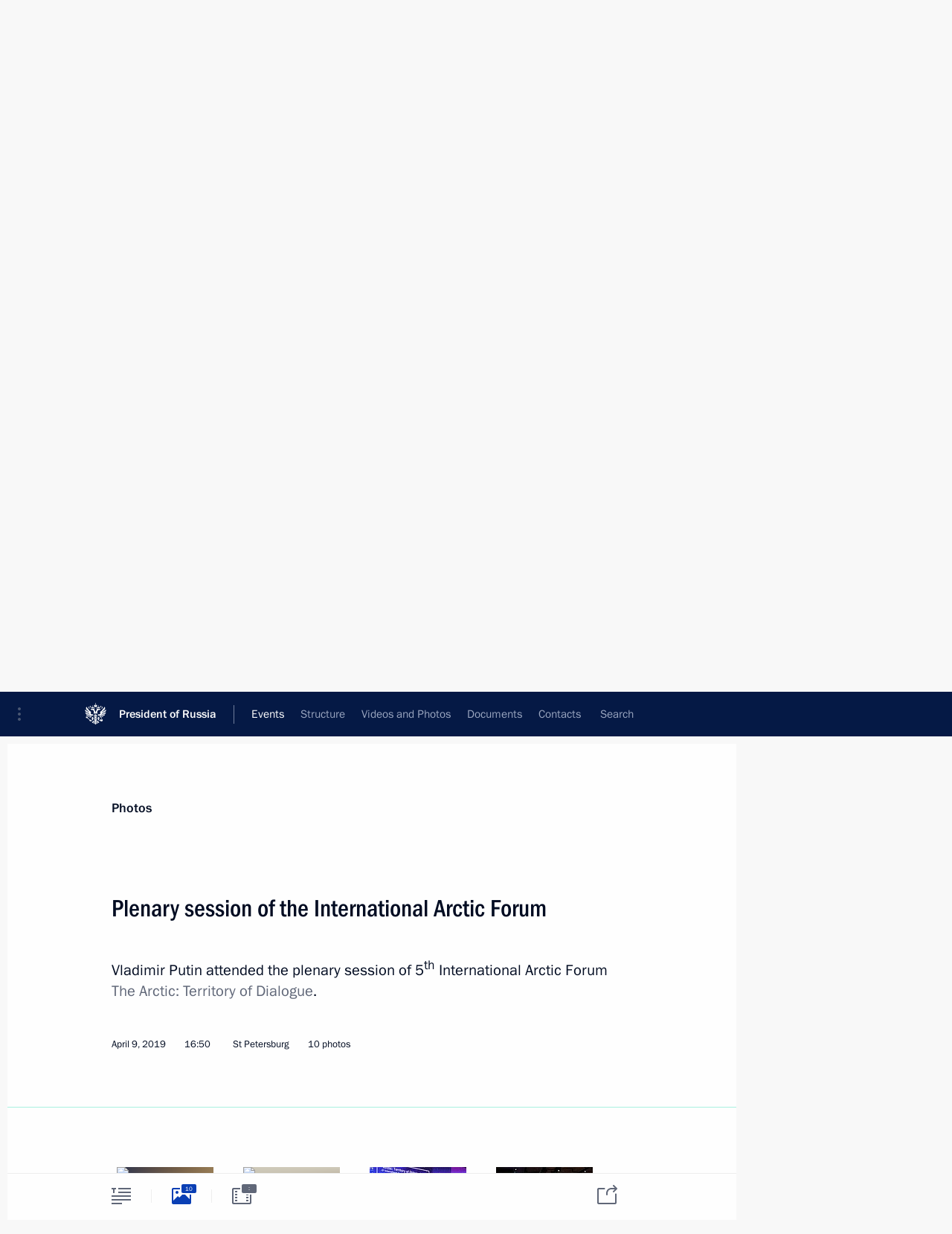

--- FILE ---
content_type: text/html; charset=UTF-8
request_url: http://en.kremlin.ru/events/president/transcripts/comminity_meetings/60250/photos
body_size: 9542
content:
<!doctype html> <!--[if lt IE 7 ]> <html class="ie6" lang="en"> <![endif]--> <!--[if IE 7 ]> <html class="ie7" lang="en"> <![endif]--> <!--[if IE 8 ]> <html class="ie8" lang="en"> <![endif]--> <!--[if IE 9 ]> <html class="ie9" lang="en"> <![endif]--> <!--[if gt IE 8]><!--> <html lang="en" class="no-js" itemscope="itemscope" xmlns="http://www.w3.org/1999/xhtml" itemtype="http://schema.org/ItemPage" prefix="og: http://ogp.me/ns# video: http://ogp.me/ns/video# ya: http://webmaster.yandex.ru/vocabularies/"> <!--<![endif]--> <head> <meta charset="utf-8"/> <title itemprop="name">Plenary session of the International Arctic Forum • President of Russia</title> <meta name="description" content="Vladimir Putin attended the plenary session of 5th International Arctic Forum The Arctic: Territory of Dialogue."/> <meta name="keywords" content=""/> <meta itemprop="inLanguage" content="en"/> <meta name="msapplication-TileColor" content="#091a42"> <meta name="theme-color" content="#ffffff"> <meta name="theme-color" content="#091A42" />  <meta name="viewport" content="width=device-width,initial-scale=1,minimum-scale=0.7,ya-title=#061a44"/>  <meta name="apple-mobile-web-app-capable" content="yes"/> <meta name="apple-mobile-web-app-title" content="President of Russia"/> <meta name="format-detection" content="telephone=yes"/> <meta name="apple-mobile-web-app-status-bar-style" content="default"/>  <meta name="msapplication-TileColor" content="#061a44"/> <meta name="msapplication-TileImage" content="/static/mstile-144x144.png"/> <meta name="msapplication-allowDomainApiCalls" content="true"/> <meta name="msapplication-starturl" content="/"/> <meta name="theme-color" content="#061a44"/> <meta name="application-name" content="President of Russia"/>   <meta property="og:site_name" content="President of Russia"/>  <meta name="twitter:site" content="@KremlinRussia_E"/>   <meta property="og:type" content="article"/>  <meta property="og:title" content="Plenary session of the International Arctic Forum"/> <meta property="og:description" content="Vladimir Putin attended the plenary session of 5th International Arctic Forum The Arctic: Territory of Dialogue."/> <meta property="og:url" content="http://en.kremlin.ru/events/president/news/60250"/> <meta property="og:image" content="http://static.kremlin.ru/media/events/photos/medium/Sd8eTNAt1yGCJTZjTm2saONqihXvrxf5.jpg"/>    <meta property="ya:ovs:adult" content="false"/>  <meta property="ya:ovs:upload_date" content="2019-04-09"/>    <meta name="twitter:card" content="gallery"/>   <meta name="twitter:description" content="Vladimir Putin attended the plenary session of 5th International Arctic Forum The Arctic: Territory of Dialogue."/> <meta name="twitter:title" content="Plenary session of the International Arctic Forum"/>    <meta name="twitter:image:src" content="http://static.kremlin.ru/media/events/photos/medium/Sd8eTNAt1yGCJTZjTm2saONqihXvrxf5.jpg"/> <meta name="twitter:image:width" content="680"/> <meta name="twitter:image:height" content="420"/>    <meta name="twitter:image0" content="http://static.kremlin.ru/media/events/photos/medium/5pGE9ejYwI7BAEA5fohtMJzD4YQvADYO.jpg"/>  <meta name="twitter:image1" content="http://static.kremlin.ru/media/events/photos/medium/ALGyNuRLk541xMPfo6RAXhHeOMF33A0y.jpg"/>  <meta name="twitter:image2" content="http://static.kremlin.ru/media/events/photos/medium/Sd8eTNAt1yGCJTZjTm2saONqihXvrxf5.jpg"/>  <meta name="twitter:image3" content="http://static.kremlin.ru/media/events/photos/medium/EoarFV0thNHsagZShU6TjpTmdwAuB1Jr.jpg"/>           <link rel="icon" type="image/png" href="/static/favicon-32x32.png" sizes="32x32"/>   <link rel="icon" type="image/png" href="/static/favicon-96x96.png" sizes="96x96"/>   <link rel="icon" type="image/png" href="/static/favicon-16x16.png" sizes="16x16"/>    <link rel="icon" type="image/png" href="/static/android-chrome-192x192.png" sizes="192x192"/> <link rel="manifest" href="/static/en/manifest.json"/>         <link rel="apple-touch-icon" href="/static/apple-touch-icon-57x57.png" sizes="57x57"/>   <link rel="apple-touch-icon" href="/static/apple-touch-icon-60x60.png" sizes="60x60"/>   <link rel="apple-touch-icon" href="/static/apple-touch-icon-72x72.png" sizes="72x72"/>   <link rel="apple-touch-icon" href="/static/apple-touch-icon-76x76.png" sizes="76x76"/>   <link rel="apple-touch-icon" href="/static/apple-touch-icon-114x114.png" sizes="114x114"/>   <link rel="apple-touch-icon" href="/static/apple-touch-icon-120x120.png" sizes="120x120"/>   <link rel="apple-touch-icon" href="/static/apple-touch-icon-144x144.png" sizes="144x144"/>   <link rel="apple-touch-icon" href="/static/apple-touch-icon-152x152.png" sizes="152x152"/>   <link rel="apple-touch-icon" href="/static/apple-touch-icon-180x180.png" sizes="180x180"/>               <link rel="stylesheet" type="text/css" media="all" href="/static/css/screen.css?ba15e963ac"/> <link rel="stylesheet" href="/static/css/print.css" media="print"/>  <!--[if lt IE 9]> <link rel="stylesheet" href="/static/css/ie8.css"/> <script type="text/javascript" src="/static/js/vendor/html5shiv.js"></script> <script type="text/javascript" src="/static/js/vendor/respond.src.js"></script> <script type="text/javascript" src="/static/js/vendor/Konsole.js"></script> <![endif]--> <!--[if lte IE 9]> <link rel="stylesheet" href="/static/css/ie9.css"/> <script type="text/javascript" src="/static/js/vendor/ierange-m2.js"></script> <![endif]--> <!--[if lte IE 6]> <link rel="stylesheet" href="/static/css/ie6.css"/> <![endif]--> <link rel="alternate" type="text/html" hreflang="ru" href="http://kremlin.ru/events/president/transcripts/comminity_meetings/60250/photos"/>   <link rel="author" href="/about"/> <link rel="home" href="/"/> <link rel="search" href="/opensearch.xml" title="President of Russia" type="application/opensearchdescription+xml"/>  <link rel="canonical" href="http://en.kremlin.ru/events/president/news/60250" /> <script type="text/javascript">
window.config = {staticUrl: '/static/',mediaUrl: 'http://static.kremlin.ru/media/',internalDomains: 'kremlin.ru|uznai-prezidenta.ru|openkremlin.ru|президент.рф|xn--d1abbgf6aiiy.xn--p1ai'};
</script></head> <body class=" is-reading"> <div class="header" itemscope="itemscope" itemtype="http://schema.org/WPHeader" role="banner"> <div class="topline topline__menu"> <a class="topline__toggleaside" accesskey="=" aria-label="Portal Menu" role="button" href="#sidebar" title="Portal Menu"><i></i></a> <div class="topline__in"> <a href="/" class="topline__head" rel="home" accesskey="1" data-title="President of Russia"> <i class="topline__logo"></i>President of Russia</a> <div class="topline__togglemore" data-url="/mobile-menu"> <i class="topline__togglemore_button"></i> </div> <div class="topline__more"> <nav aria-label="Main menu"> <ul class="nav"><li class="nav__item" itemscope="itemscope" itemtype="http://schema.org/SiteNavigationElement"> <a href="/events/president/news" class="nav__link is-active" accesskey="2" itemprop="url"><span itemprop="name">Events</span></a> </li><li class="nav__item" itemscope="itemscope" itemtype="http://schema.org/SiteNavigationElement"> <a href="/structure/president" class="nav__link" accesskey="3" itemprop="url"><span itemprop="name">Structure</span></a> </li><li class="nav__item" itemscope="itemscope" itemtype="http://schema.org/SiteNavigationElement"> <a href="/multimedia/video" class="nav__link" accesskey="4" itemprop="url"><span itemprop="name">Videos and Photos</span></a> </li><li class="nav__item" itemscope="itemscope" itemtype="http://schema.org/SiteNavigationElement"> <a href="/acts/news" class="nav__link" accesskey="5" itemprop="url"><span itemprop="name">Documents</span></a> </li><li class="nav__item" itemscope="itemscope" itemtype="http://schema.org/SiteNavigationElement"> <a href="/contacts" class="nav__link" accesskey="6" itemprop="url"><span itemprop="name">Contacts</span></a> </li> <li class="nav__item last" itemscope="itemscope" itemtype="http://schema.org/SiteNavigationElement"> <a class="nav__link nav__link_search" href="/search" accesskey="7" itemprop="url" title="Global website search"> <span itemprop="name">Search</span> </a> </li>  </ul> </nav> </div> </div> </div>  <div class="search"> <ul class="search__filter"> <li class="search__filter__item is-active"> <a class="search_without_filter">Search this website</a> </li>   </ul> <div class="search__in">   <form name="search" class="form search__form simple_search form_special" method="get" action="/search" tabindex="-1" role="search" > <fieldset>  <input type="hidden" name="section" class="search__section_value"/> <input type="hidden" name="since" class="search__since_value"/> <input type="hidden" name="till" class="search__till_value"/> <span class="form__field input_wrapper"> <input type="text" name="query" class="search__form__input" id="search__form__input" lang="en" accesskey="-"  required="required" size="74" title="Enter search" autocomplete="off" data-autocomplete-words-url="/_autocomplete/words" data-autocomplete-url="/_autocomplete"/> <i class="search_icon"></i> <span class="text_overflow__limiter"></span> </span> <span class="form__field button__wrapper">  <button id="search-simple-search-button" class="submit search__form__button">Search</button> </span> </fieldset> </form>   </div> </div>  <div class="topline_nav_mobile"></div>  </div> <div class="main-wrapper"> <div class="subnav-view" role="complementary" aria-label="Additional menu"></div> <div class="wrapsite"> <div class="content-view" role="main"></div><div class="footer" id="footer" itemscope="itemscope" itemtype="http://schema.org/WPFooter"> <div class="footer__in"> <div role="complementary" aria-label="Portal Menu"> <div class="footer__mobile"> <a href="/"> <i class="footer__logo_mob"></i> <div class="mobile_title">President of Russia</div> <div class="mobile_caption">Mobile version</div> </a> </div> <div class="footer__col col_mob"> <h2 class="footer_title">President's<br/>website<br/>sections</h2> <ul class="footer_list nav_mob"><li class="footer_list_item" itemscope="itemscope" itemtype="http://schema.org/SiteNavigationElement"> <a href="/events/president/news"  class="is-active" itemprop="url"> <span itemprop="name">Events</span> </a> </li> <li class="footer_list_item" itemscope="itemscope" itemtype="http://schema.org/SiteNavigationElement"> <a href="/structure/president"  itemprop="url"> <span itemprop="name">Structure</span> </a> </li> <li class="footer_list_item" itemscope="itemscope" itemtype="http://schema.org/SiteNavigationElement"> <a href="/multimedia/video"  itemprop="url"> <span itemprop="name">Videos and Photos</span> </a> </li> <li class="footer_list_item" itemscope="itemscope" itemtype="http://schema.org/SiteNavigationElement"> <a href="/acts/news"  itemprop="url"> <span itemprop="name">Documents</span> </a> </li> <li class="footer_list_item" itemscope="itemscope" itemtype="http://schema.org/SiteNavigationElement"> <a href="/contacts"  itemprop="url"> <span itemprop="name">Contacts</span> </a> </li>  <li class="footer__search footer_list_item footer__search_open" itemscope="itemscope" itemtype="http://schema.org/SiteNavigationElement"> <a href="/search" itemprop="url"> <i></i> <span itemprop="name">Search</span> </a> </li> <li class="footer__search footer_list_item footer__search_hidden" itemscope="itemscope" itemtype="http://schema.org/SiteNavigationElement"> <a href="/search" itemprop="url"> <i></i> <span itemprop="name">Search</span> </a> </li> <li class="footer__smi footer_list_item" itemscope="itemscope" itemtype="http://schema.org/SiteNavigationElement"> <a href="/press/announcements" itemprop="url" class="is-special"><i></i><span itemprop="name">For the Media</span></a> </li> <li class="footer_list_item" itemscope="itemscope" itemtype="http://schema.org/SiteNavigationElement"> <a href="/subscribe" itemprop="url"><i></i><span itemprop="name">Subscribe</span></a> </li> <li class="footer_list_item hidden_mob" itemscope="itemscope" itemtype="http://schema.org/SiteNavigationElement"> <a href="/catalog/glossary" itemprop="url" rel="glossary"><span itemprop="name">Directory</span></a> </li> </ul> <ul class="footer_list"> <li class="footer__special" itemscope="itemscope" itemtype="http://schema.org/SiteNavigationElement"> <a href="http://en.special.kremlin.ru/events/president/news" itemprop="url" class="is-special no-warning"><i></i><span itemprop="name">Version for People with Disabilities</span></a> </li> </ul> <ul class="footer_list nav_mob"> <li itemscope="itemscope" itemtype="http://schema.org/SiteNavigationElement" class="language footer_list_item">   <a href="http://kremlin.ru/events/president/transcripts/comminity_meetings/60250/photos" rel="alternate" hreflang="ru" itemprop="url" class=" no-warning"> <span itemprop="name"> Русский </span> </a> <meta itemprop="inLanguage" content="ru"/>   </li> </ul> </div> <div class="footer__col"> <h2 class="footer_title">President's<br/>website<br/>resources</h2> <ul class="footer_list"> <li class="footer__currentsite footer_list_item" itemscope="itemscope" itemtype="http://schema.org/SiteNavigationElement"> <a href="/" itemprop="url">President of Russia<span itemprop="name">Current resource</span> </a> </li> <li class="footer_list_item"> <a href="http://kremlin.ru/acts/constitution" class="no-warning">The Constitution of Russia</a> </li> <li class="footer_list_item"> <a href="http://en.flag.kremlin.ru/" class="no-warning" rel="external">State Insignia</a> </li> <li class="footer_list_item"> <a href="https://en.letters.kremlin.ru/" class="no-warning" rel="external">Address an appeal to the President</a> </li>  <li class="footer_list_item"> <a href="http://en.putin.kremlin.ru/" class="no-warning" rel="external">Vladimir Putin’s Personal Website</a> </li>  </ul> </div> <div class="footer__col"> <h2 class="footer_title">Official Internet Resources<br/>of the President of Russia</h2> <ul class="footer_list"> <li class="footer_list_item"> <a href="https://t.me/news_kremlin_eng" rel="me" target="_blank">Telegram Channel</a> </li>  <li class="footer_list_item"> <a href="https://rutube.ru/u/kremlin/" rel="me" target="_blank">Rutube Channel</a> </li> <li class="footer_list_item"> <a href="http://www.youtube.ru/user/kremlin" rel="me" target="_blank">YouTube Channel</a> </li> </ul> </div>  <div class="footer__col footer__col_last"> <h2 class="footer_title">Legal<br/>and technical<br/>information</h2> <ul class="footer_list technical_info"> <li class="footer_list_item" itemscope="itemscope" itemtype="http://schema.org/SiteNavigationElement"> <a href="/about" itemprop="url"> <span itemprop="name">About website</span> </a> </li> <li class="footer_list_item" itemscope="itemscope" itemtype="http://schema.org/SiteNavigationElement"> <a href="/about/copyrights" itemprop="url"><span itemprop="name">Using website content</span></a> </li> <li class="footer_list_item" itemscope="itemscope" itemtype="http://schema.org/SiteNavigationElement"> <a href="/about/privacy" itemprop="url"><span itemprop="name">Personal data of website users</span></a> </li> <li class="footer_list_item" itemscope="itemscope" itemtype="http://schema.org/SiteNavigationElement"> <a href="/contacts#mailto" itemprop="url"><span itemprop="name">Contact website team</span></a> </li> </ul> </div> </div> <div role="contentinfo"> <div class="footer__license"> <p>All content on this site is licensed under</p> <p><a href="http://creativecommons.org/licenses/by/4.0/deed.en" hreflang="en" class="underline" rel="license" target="_blank">Creative Commons Attribution 4.0 International</a></p> </div> <div class="footer__copy"><span class="flag_white">Presidential </span><span class="flag_blue">Executive Office</span><span class="flag_red">2026</span> </div> </div> <div class="footer__logo"></div> </div> </div> </div> </div> <div class="gallery__wrap"> <div class="gallery__overlay"></div> <div class="gallery" role="complementary" aria-label="Fullscreen gallery"></div> </div> <div class="read" role="complementary" aria-label="Material for reading" data-href="http://en.kremlin.ru/events/president/transcripts/comminity_meetings/60250/photos" data-stream-url="/events/president/transcripts/comminity_meetings/by-date/09.04.2019">  <div class="read__close_wrapper"> <a href="/events/president/transcripts/comminity_meetings/by-date/09.04.2019" class="read__close" title="Press Esc to close"><i></i></a> </div> <div class="read__scroll"> <div class="read__in"> <div class="read__content"> <div class="read__top"> <div class="width_limiter"> <a href="/multimedia/photo" class="read__categ" rel="category" data-info="Open">Photos</a> <h1 class="read__top_title">Plenary session of the International Arctic Forum</h1> <div class="read__lead entry-summary p-summary" itemprop="description"><p>Vladimir Putin attended
the plenary session of 5<sup>th</sup> International Arctic Forum <i>The Arctic: Territory of Dialogue</i>.</p></div> <div class="read__meta"> <time class="read__published" datetime="2019-04-09" itemprop="datePublished">April 9, 2019 </time>  <div class="read__time">16:50</div> <div class="read__place"><i></i>St Petersburg</div>  <div class="read__length">10 photos</div>  </div> </div> </div> <div class="entry-content e-content read__internal_content">    <div class="photoset" data-url-template="/events/president/transcripts/comminity_meetings/60250/photos/ID" data-root-url="/events/president/transcripts/comminity_meetings/60250/photos"> <div class="width_limiter"> <ul class="photoset__list">  <li class="photoset__item"> <a class="photo photoset_a" href="http://static.kremlin.ru/media/events/photos/big2x/QNN1SFpSCvOPpJOylWlIllvkJ0CBfzGP.jpg" target="_blank"> <img    src="http://static.kremlin.ru/media/events/photos/tiny/mripcxDhYA6ROXMBtEJ6HVebPJBykXdz.jpg" srcset="http://static.kremlin.ru/media/events/photos/tiny2x/LggzGbUouatoOL2gj6oOhLsEHM4BPRXg.jpg 2x" style="background:rgb(150, 124, 86);background:linear-gradient(270deg, #967c56 0%, rgba(150,124,86,0) 100%),linear-gradient(90deg, #2b3554 0%, rgba(43,53,84,0) 100%),linear-gradient(0deg, #647289 0%, rgba(100,114,137,0) 100%),linear-gradient(180deg, #3d200f 0%, rgba(61,32,15,0) 100%);"   class="photoset__image" data-text="Before the plenary session of 5th International Arctic Forum The Arctic: Territory of Dialogue." data-place="St Petersburg"  width="130" height="80"  alt="Before the plenary session of 5th International Arctic Forum The Arctic: Territory of Dialogue." id="photo-58419"/> <i class="photoset__icon"></i> <div class="photoset__link"></div> </a> </li>  <li class="photoset__item"> <a class="photo photoset_a" href="http://static.kremlin.ru/media/events/photos/big2x/ftU1AEZoBGAiag9a7KPVQHLwj4oQbgQP.jpg" target="_blank"> <img    src="http://static.kremlin.ru/media/events/photos/tiny/OSPR6xbeoxSEiDuHLqFD33q3DNWxz4w3.jpg" srcset="http://static.kremlin.ru/media/events/photos/tiny2x/a1gblrtzYJfYEDixwopACVBUNb367ixx.jpg 2x" style="background:rgb(207, 202, 186);background:linear-gradient(180deg, #cfcaba 0%, rgba(207,202,186,0) 100%),linear-gradient(270deg, #5d351b 0%, rgba(93,53,27,0) 100%),linear-gradient(0deg, #202435 0%, rgba(32,36,53,0) 100%),linear-gradient(90deg, #a8a496 0%, rgba(168,164,150,0) 100%);"   class="photoset__image" data-text="Before the plenary session of 5th International Arctic Forum The Arctic: Territory of Dialogue. With forum moderator John Fraher, Bloomberg Senior Executive Editor for Global Business and Finance." data-place="St Petersburg"  width="130" height="80"  alt="Before the plenary session of 5th International Arctic Forum The Arctic: Territory of Dialogue. With forum moderator John Fraher, Bloomberg Senior Executive Editor for Global Business and Finance." id="photo-58420"/> <i class="photoset__icon"></i> <div class="photoset__link"></div> </a> </li>  <li class="photoset__item"> <a class="photo photoset_a" href="http://static.kremlin.ru/media/events/photos/big2x/RhNENdSXeWItLe855hdPdCtAros0diHK.jpg" target="_blank"> <img    src="http://static.kremlin.ru/media/events/photos/tiny/opJTlTnkwUZNWMzZzAO131zJUPvKruxl.jpg" srcset="http://static.kremlin.ru/media/events/photos/tiny2x/hVe8epUIjrQsRbs7NzwOOixIAiUvv1Oa.jpg 2x" style="background:rgb(56, 83, 252);background:linear-gradient(270deg, #3853fc 0%, rgba(56,83,252,0) 100%),linear-gradient(180deg, #0e101f 0%, rgba(14,16,31,0) 100%),linear-gradient(0deg, #9d958d 0%, rgba(157,149,141,0) 100%),linear-gradient(90deg, #ece7e2 0%, rgba(236,231,226,0) 100%);"   class="photoset__image" data-text="Plenary session of 5th International Arctic Forum The Arctic: Territory of Dialogue." data-place="St Petersburg"  width="130" height="80"  alt="Plenary session of 5th International Arctic Forum The Arctic: Territory of Dialogue." id="photo-58417"/> <i class="photoset__icon"></i> <div class="photoset__link"></div> </a> </li>  <li class="photoset__item"> <a class="photo photoset_a" href="http://static.kremlin.ru/media/events/photos/big2x/BGdbqlu8witQrng4RNgMew7l3jtAtEAz.jpg" target="_blank"> <img    src="http://static.kremlin.ru/media/events/photos/tiny/AXC8JYVGQ8IYMEvU7kp0PYkThGknjQzv.jpg" srcset="http://static.kremlin.ru/media/events/photos/tiny2x/jA4KzjBtOkzE0zaOJsjTrh4stvKxCB5D.jpg 2x" style="background:rgb(33, 48, 67);background:linear-gradient(180deg, #213043 0%, rgba(33,48,67,0) 100%),linear-gradient(270deg, #3e516b 0%, rgba(62,81,107,0) 100%),linear-gradient(90deg, #65444d 0%, rgba(101,68,77,0) 100%),linear-gradient(0deg, #758292 0%, rgba(117,130,146,0) 100%);"   class="photoset__image" data-text="Plenary session of 5th International Arctic Forum The Arctic: Territory of Dialogue." data-place="St Petersburg"  width="130" height="80"  alt="Plenary session of 5th International Arctic Forum The Arctic: Territory of Dialogue." id="photo-58416"/> <i class="photoset__icon"></i> <div class="photoset__link"></div> </a> </li>  <li class="photoset__item"> <a class="photo photoset_a" href="http://static.kremlin.ru/media/events/photos/big2x/6NCNQgATWYbb8j9PuSnxWltOOGFvTbXy.jpg" target="_blank"> <img    src="http://static.kremlin.ru/media/events/photos/tiny/zqMQSSAu4udxi8o6LB1tIj1mTuy3fGy5.jpg" srcset="http://static.kremlin.ru/media/events/photos/tiny2x/mhcTyZBhfu6LVBDUAqNxIcDiLxfhxGQY.jpg 2x" style="background:rgb(52, 82, 229);background:linear-gradient(0deg, #3452e5 0%, rgba(52,82,229,0) 100%),linear-gradient(270deg, #838671 0%, rgba(131,134,113,0) 100%),linear-gradient(180deg, #ffffe2 0%, rgba(255,255,226,0) 100%),linear-gradient(90deg, #0c1128 0%, rgba(12,17,40,0) 100%);"   class="photoset__image" data-text="Plenary session of 5th International Arctic Forum The Arctic: Territory of Dialogue." data-place="St Petersburg"  width="130" height="80"  alt="Plenary session of 5th International Arctic Forum The Arctic: Territory of Dialogue." id="photo-58418"/> <i class="photoset__icon"></i> <div class="photoset__link"></div> </a> </li>  <li class="photoset__item"> <a class="photo photoset_a" href="http://static.kremlin.ru/media/events/photos/big2x/M8xzR9AQ6q9ppekhoebtzTRA9icI01oG.jpg" target="_blank"> <img    src="http://static.kremlin.ru/media/events/photos/tiny/gQvLQJL05IefDNfi7dQqj9XjAynfzSwM.jpg" srcset="http://static.kremlin.ru/media/events/photos/tiny2x/yDWx0QAaeQLF1gAjH9GeGydBRhLN4KH8.jpg 2x" style="background:rgb(36, 33, 50);background:linear-gradient(0deg, #242132 0%, rgba(36,33,50,0) 100%),linear-gradient(270deg, #8f7174 0%, rgba(143,113,116,0) 100%),linear-gradient(180deg, #454159 0%, rgba(69,65,89,0) 100%),linear-gradient(90deg, #7581af 0%, rgba(117,129,175,0) 100%);"   class="photoset__image" data-text="Plenary session of 5th International Arctic Forum The Arctic: Territory of Dialogue." data-place="St Petersburg"  width="130" height="80"  alt="Plenary session of 5th International Arctic Forum The Arctic: Territory of Dialogue." id="photo-58425"/> <i class="photoset__icon"></i> <div class="photoset__link"></div> </a> </li>  <li class="photoset__item photoset__vertical"> <a class="photo photoset_a" href="http://static.kremlin.ru/media/events/photos/big2x/eYED9tANfLrksEMPknF1bo4vVjFAfhAS.jpg" target="_blank"> <img    src="http://static.kremlin.ru/media/events/photos/tiny/gaRtYWrqAx4ANSF21AdO276wEVwOLWLl.jpg" srcset="http://static.kremlin.ru/media/events/photos/tiny2x/iagclFbNhZ27TZzGoXxE8FHO08Zv1LFK.jpg 2x" style="background:rgb(52, 79, 254);background:linear-gradient(180deg, #344ffe 0%, rgba(52,79,254,0) 100%),linear-gradient(270deg, #e7f4fe 0%, rgba(231,244,254,0) 100%),linear-gradient(0deg, #c68362 0%, rgba(198,131,98,0) 100%),linear-gradient(90deg, #693044 0%, rgba(105,48,68,0) 100%);"   class="photoset__image" data-text="Plenary session of 5th International Arctic Forum The Arctic: Territory of Dialogue." data-place="St Petersburg"  width="86" height="130"  alt="Plenary session of 5th International Arctic Forum The Arctic: Territory of Dialogue." id="photo-58421"/> <i class="photoset__icon"></i> <div class="photoset__link"></div> </a> </li>  <li class="photoset__item"> <a class="photo photoset_a" href="http://static.kremlin.ru/media/events/photos/big2x/ojdYTKXCgK4IJGHAGVShExIp68ltnbkx.jpg" target="_blank"> <img    src="http://static.kremlin.ru/media/events/photos/tiny/M9CQdKHo8elhN4lRgzECoxlaFAtz7mFX.jpg" srcset="http://static.kremlin.ru/media/events/photos/tiny2x/2gr0DGh4sMpRbiKVrnsHQbJJMeBt4YqC.jpg 2x" style="background:rgb(56, 118, 253);background:linear-gradient(180deg, #3876fd 0%, rgba(56,118,253,0) 100%),linear-gradient(90deg, #242230 0%, rgba(36,34,48,0) 100%),linear-gradient(270deg, #dfeffd 0%, rgba(223,239,253,0) 100%),linear-gradient(0deg, #98806a 0%, rgba(152,128,106,0) 100%);"   class="photoset__image" data-text="Plenary session of 5th International Arctic Forum The Arctic: Territory of Dialogue. President of Finland Sauli Niinistö." data-place="St Petersburg"  width="130" height="80"  alt="Plenary session of 5th International Arctic Forum The Arctic: Territory of Dialogue. President of Finland Sauli Niinistö." id="photo-58424"/> <i class="photoset__icon"></i> <div class="photoset__link"></div> </a> </li>  <li class="photoset__item"> <a class="photo photoset_a" href="http://static.kremlin.ru/media/events/photos/big2x/7MfLWjPdhuJas9DZKdFdcjPU95yWXG7x.jpg" target="_blank"> <img    src="http://static.kremlin.ru/media/events/photos/tiny/1Hi18rAIEcS9X1Czqj89GQAbd9jmCbgo.jpg" srcset="http://static.kremlin.ru/media/events/photos/tiny2x/OLAEUc2o5KfTBAWmSEo2KGkQcVRkBhM8.jpg 2x" style="background:rgb(52, 33, 28);background:linear-gradient(90deg, #34211c 0%, rgba(52,33,28,0) 100%),linear-gradient(270deg, #42c0d5 0%, rgba(66,192,213,0) 100%),linear-gradient(180deg, #867058 0%, rgba(134,112,88,0) 100%),linear-gradient(0deg, #caa1f3 0%, rgba(202,161,243,0) 100%);"   class="photoset__image" data-text="Plenary session of 5th International Arctic Forum The Arctic: Territory of Dialogue." data-place="St Petersburg"  width="130" height="80"  alt="Plenary session of 5th International Arctic Forum The Arctic: Territory of Dialogue." id="photo-58423"/> <i class="photoset__icon"></i> <div class="photoset__link"></div> </a> </li>  <li class="photoset__item"> <a class="photo photoset_a" href="http://static.kremlin.ru/media/events/photos/big2x/uHlP2MZVMkAkaA56MBwYfLZnTJjAbhsM.jpg" target="_blank"> <img    src="http://static.kremlin.ru/media/events/photos/tiny/DVj0FjMxM2gdmI7v6n925jAZkYhiDuD0.jpg" srcset="http://static.kremlin.ru/media/events/photos/tiny2x/x6e4BxzEpdFy8bWF3rbUUaYNSVEkHbfg.jpg 2x" style="background:rgb(71, 184, 254);background:linear-gradient(270deg, #47b8fe 0%, rgba(71,184,254,0) 100%),linear-gradient(90deg, #2a2d3e 0%, rgba(42,45,62,0) 100%),linear-gradient(0deg, #a25784 0%, rgba(162,87,132,0) 100%),linear-gradient(180deg, #e7d0bb 0%, rgba(231,208,187,0) 100%);"   class="photoset__image" data-text="Plenary session of 5th International Arctic Forum The Arctic: Territory of Dialogue." data-place="St Petersburg"  width="130" height="80"  alt="Plenary session of 5th International Arctic Forum The Arctic: Territory of Dialogue." id="photo-58422"/> <i class="photoset__icon"></i> <div class="photoset__link"></div> </a> </li>  </ul> </div> </div>   <div class="read__bottommeta"> <div class="width_limiter">   <div class="read__tags masha-ignore">  <div class="read__tagscol"> <h3>Geography</h3> <ul class="read__taglist"><li><a
                                    href="/catalog/countries/FI/events" rel="tag"><i></i>Finland</a></li><li><a
                                    href="/catalog/countries/IS/events" rel="tag"><i></i>Iceland</a></li><li><a
                                    href="/catalog/countries/NO/events" rel="tag"><i></i>Norway</a></li><li><a
                                    href="/catalog/countries/SE/events" rel="tag"><i></i>Sweden</a></li> </ul> </div>   <div class="read__tagscol"> <h3>Topics</h3> <ul class="read__taglist"><li class="p-category"> <a href="/catalog/keywords/82/events" rel="tag"><i></i>Foreign policy </a> </li>  </ul> </div>   <div class="read__tagscol"> <h3>Persons</h3> <ul class="read__taglist">  <li> <a href="/catalog/persons/314/events" rel="tag"><i></i>Niinistö Sauli</a> </li>  </ul> </div>  </div>                <div class="read__status masha-ignore"> <div class="width_limiter"> <h3>Publication status</h3> <p>Published in sections: <a href="/events/president/news">News</a>, <a href="/events/president/transcripts">Transcripts</a><br/> </p><p> Publication date:    <time datetime="2019-04-09">April 9, 2019, 16:50</time> </p><p class="print_link_wrap"> Direct link: <a class="print_link" href="http://en.kremlin.ru/d/60250">en.kremlin.ru/d/60250</a> </p>  </div> </div>  </div> </div> </div> </div> </div> </div>    <div class="read__tabs False" role="tablist"> <div class="gradient-shadow"></div> <div class="width_limiter">  <a href="/events/president/transcripts/comminity_meetings/60250" class="tabs_article big with_small_tooltip" title="Text" aria-label="Text" role="tab"><i aria-hidden="true"></i> <div class="small_tooltip" aria-hidden="true"><span class="small_tooltip_text">Text</span></div> </a>  <i class="read__sep"></i> <a href="/events/president/transcripts/comminity_meetings/60250/photos" class="tabs_photo is-active with_small_tooltip" title="Photo" aria-label="Photo" role="tab"><i aria-hidden="true"><sup class="tabs__count">10</sup></i> <div class="small_tooltip" aria-hidden="true"><span class="small_tooltip_text">Photo</span></div> </a>   <i class="read__sep"></i> <a href="/events/president/transcripts/comminity_meetings/60250/videos" class="tabs_video tabs_ long with_small_tooltip" title="Video" aria-label="Video" role="tab"> <i aria-hidden="true"> <sup class="duration_short tabs__count"> :</sup> <sup class="duration_long tabs__count"> 2 hrs 18m </sup>  </i> <div class="small_tooltip" aria-hidden="true"><span class="small_tooltip_text">Video</span></div> </a>      <div class="right_tabs">  <p class="over_tabs"></p> <div class="tabs_share read__share with_small_tooltip" title="Share" role="tab" tabindex="0" aria-expanded="false" onclick="" aria-label="Share"><i aria-hidden="true"></i> <div class="small_tooltip" aria-hidden="true"><span class="small_tooltip_text">Share</span></div> <div class="share_material">   <div class="width_limiter"> <div class="share_where" id="share-permalink">Direct link</div> <div class="share_link share_link_p" tabindex="0" role="textbox" aria-labelledby="share-permalink"> <span class="material_link" id="material_link">http://en.kremlin.ru/events/president/transcripts/comminity_meetings/60250</span> </div> <div class="share_where">Share</div> <div class="krln-share_list"> <ul class="share_sites">             <li> <a target="_blank" class="share_to_site no-warning" href="https://www.vk.com/share.php?url=http%3A//en.kremlin.ru/events/president/transcripts/comminity_meetings/60250/photos&amp;title=Plenary%20session%20of%C2%A0the%C2%A0International%20Arctic%20Forum&amp;description=%3Cp%3EVladimir%20Putin%20attended%0Athe%C2%A0plenary%20session%20of%C2%A05%3Csup%3Eth%3C/sup%3E%20International%20Arctic%20Forum%20%3Ci%3EThe%C2%A0Arctic%3A%20Territory%20of%C2%A0Dialogue%3C/i%3E.%3C/p%3E&amp;image=http%3A//static.kremlin.ru/media/events/photos/medium/Sd8eTNAt1yGCJTZjTm2saONqihXvrxf5.jpg" data-service="vkontakte" rel="nofollow"> VK </a> </li> <li> <a target="_blank" class="share_to_site no-warning" href="https://t.me/share/url?url=http%3A//en.kremlin.ru/events/president/transcripts/comminity_meetings/60250/photos&amp;text=Plenary%20session%20of%C2%A0the%C2%A0International%20Arctic%20Forum" data-service="vkontakte" rel="nofollow"> Telegram </a> </li> <li> <a target="_blank" class="share_to_site no-warning" href="https://connect.ok.ru/offer?url=http%3A//en.kremlin.ru/events/president/transcripts/comminity_meetings/60250/photos&amp;title=Plenary%20session%20of%C2%A0the%C2%A0International%20Arctic%20Forum" data-service="vkontakte" rel="nofollow"> Ok </a> </li> <!-- <li><a target="_blank" class="share_to_site no-warning" href="https://www.twitter.com/share?url=http%3A//en.kremlin.ru/events/president/transcripts/comminity_meetings/60250/photos&amp;counturl=http%3A//en.kremlin.ru/events/president/transcripts/comminity_meetings/60250/photos&amp;text=Plenary%20session%20of%C2%A0the%C2%A0International%20Arctic%20Forum&amp;via=KremlinRussia_E&amp;lang=en" data-service="twitter" rel="nofollow">Twitter</a></li> --> </ul> <ul class="share_sites"> <li> <button  class="no-warning copy_url_button" data-url='http://en.kremlin.ru/events/president/transcripts/comminity_meetings/60250/photos'> Copy link </button> </li> <li><a href="#share-mail" class="share_send_email">Send by email</a></li> </ul> <ul class="share_sites"> <li class="share_print"> <a href="/events/president/transcripts/comminity_meetings/60250/print" class="share_print_label share_print_link no-warning"> <i class="share_print_icon"></i>Print</a> </li> </ul> </div> </div>  <div class="share_mail" id="share-mail"> <div class="width_limiter"> <form method="POST" action="/events/president/transcripts/comminity_meetings/60250/email" class="emailform form"> <div class="share_where">Send by email</div> <label class="share_where_small">Message preview</label> <div class="share_message"> <p class="message_info">Official Website of the President of Russia:</p> <p class="message_info">Plenary session of the International Arctic Forum</p> <p class="message_link">http://en.kremlin.ru/events/president/transcripts/comminity_meetings/60250</p> </div> <div class="form__email"> <label for="email" class="share_where_small">Addressee email</label> <input type="email" name="mailto" required="required" id="email" autocomplete="on" title="Email address required"/> </div> <div class="emailform__act"> <button type="submit" class="submit">Send</button> </div> </form> </div> </div>  </div> </div> </div>  </div> </div>   <div class="read__updated">Last updated at <time datetime="2019-04-11">April 11, 2019, 10:55</time> </div> </div> <div class="wrapsite__outside hidden-print"><div class="wrapsite__overlay"></div></div><div class="sidebar" tabindex="-1" itemscope="itemscope" itemtype="http://schema.org/WPSideBar"> <div class="sidebar__content">    <div class="sidebar_lang">  <div class="sidebar_title_wrapper hidden"> <h2 class="sidebar_title">Официальные сетевые ресурсы</h2> <h3 class="sidebar_title sidebar_title_caption">Президента России</h3> </div> <div class="sidebar_title_wrapper is-visible"> <h2 class="sidebar_title">Official Internet Resources</h2> <h3 class="sidebar_title sidebar_title_caption">of the President of Russia</h3> </div> <span class="sidebar_lang_item sidebar_lang_first"> <a tabindex="0" href="http://kremlin.ru/events/president/transcripts/comminity_meetings/60250/photos" rel="alternate" hreflang="ru" itemprop="url" class="is-active"> <span>Русский</span> </a> </span><span class="sidebar_lang_item"> <a tabindex="-1" rel="alternate" hreflang="en" itemprop="url" > <span>English</span> </a> </span> <meta itemprop="inLanguage" content="ru"/>   </div> <ul class="sidebar_list">  <li itemscope="itemscope" itemtype="http://schema.org/SiteNavigationElement"> <a href="/press/announcements" class="sidebar__special" itemprop="url" tabindex="0"><span itemprop="name">For the Media</span></a> </li> <li itemscope="itemscope" itemtype="http://schema.org/SiteNavigationElement"> <a href="http://en.special.kremlin.ru/events/president/news" class="sidebar__special no-warning" itemprop="url" tabindex="0"><span itemprop="name">Version for People with Disabilities</span></a> </li>  <li itemscope="itemscope" itemtype="http://schema.org/SiteNavigationElement"> <a href="https://t.me/news_kremlin_eng" class="sidebar__special" itemprop="url" tabindex="0" rel="me" target="_blank" ><span itemprop="name">Telegram Channel</span></a> </li>  <li itemscope="itemscope" itemtype="http://schema.org/SiteNavigationElement"> <a href="https://rutube.ru/u/kremlin/" class="sidebar__special" itemprop="url" tabindex="0" rel="me" target="_blank" ><span itemprop="name">Rutube Channel</span></a> </li> <li itemscope="itemscope" itemtype="http://schema.org/SiteNavigationElement"> <a href="http://www.youtube.ru/user/kremlin" class="sidebar__special" itemprop="url" tabindex="0" rel="me" target="_blank" ><span itemprop="name">YouTube Channel</span></a> </li> </ul> <ul class="sidebar_list sidebar_list_other"> <li itemscope="itemscope" itemtype="http://schema.org/SiteNavigationElement">  <a href="/" class="no-warning --active-item" itemprop="url" tabindex="0">  <span itemprop="name">Website of the President of Russia</span> </a> </li>  <li itemscope="itemscope" itemtype="http://schema.org/SiteNavigationElement">  <a href="http://en.flag.kremlin.ru/" class="no-warning" itemprop="url" tabindex="0" rel="external">  <span itemprop="name">State Insignia</span></a> </li> <li itemscope="itemscope" itemtype="http://schema.org/SiteNavigationElement"> <a href="https://en.letters.kremlin.ru/" class="no-warning" itemprop="url" tabindex="0" rel="external"><span itemprop="name">Address an appeal to the President</span></a> </li>  <li itemscope="itemscope" itemtype="http://schema.org/SiteNavigationElement">  <a href="http://en.putin.kremlin.ru/" class="no-warning" itemprop="url" tabindex="0" rel="external">  <span itemprop="name">Vladimir Putin’s Personal Website</span> </a> </li> <li itemscope="itemscope" itemtype="http://schema.org/SiteNavigationElement"> <a href="http://20.kremlin.ru/en/" class="no-warning" itemprop="url" tabindex="0" rel="external"><span itemprop="name">Putin. 20 years</span></a> </li>  </ul> </div> <p class="sidebar__signature">Presidential Executive Office<br/>2026</p> </div><script type="text/javascript" src="/static/js/app.js?39d4bd2fd8"></script></body> </html>